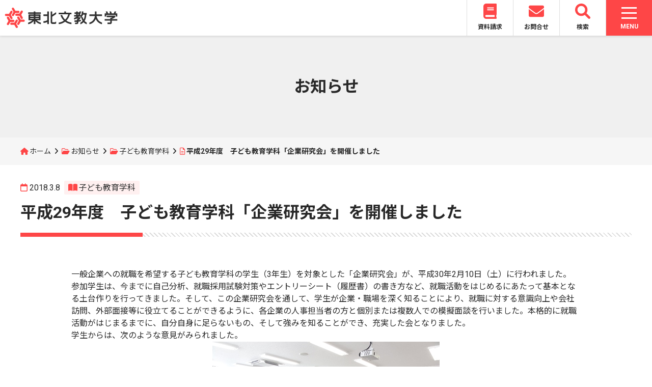

--- FILE ---
content_type: text/html; charset=UTF-8
request_url: https://www.t-bunkyo.ac.jp/topics/kodomokyoiku/2018/03/29_5-2/
body_size: 52811
content:
<!DOCTYPE html>
<html lang="ja">
<head>
	<meta charset="UTF-8">
	<meta name="viewport" content="width=device-width, initial-scale=1">
	<title>平成29年度　子ども教育学科「企業研究会」を開催しました | 東北文教大学</title>
	<link rel="stylesheet" href="https://fonts.googleapis.com/css2?family=Noto+Sans+JP:wght@400;700&family=Roboto:wght@400;700">
	<link rel="stylesheet" href="https://www.t-bunkyo.ac.jp/wp/wp-content/themes/tohoku_bunkyo/css/fontawesome.min.css">
	<link rel="stylesheet" href="https://www.t-bunkyo.ac.jp/wp/wp-content/themes/tohoku_bunkyo/css/solid.min.css">
	<link rel="stylesheet" href="https://www.t-bunkyo.ac.jp/wp/wp-content/themes/tohoku_bunkyo/css/brands.min.css">
	<link rel="stylesheet" href="https://www.t-bunkyo.ac.jp/wp/wp-content/themes/tohoku_bunkyo/css/v5-font-face.min.css">
	<link rel="stylesheet" href="https://www.t-bunkyo.ac.jp/wp/wp-content/themes/tohoku_bunkyo/css/slick.css">
	<link rel="stylesheet" href="https://www.t-bunkyo.ac.jp/wp/wp-content/themes/tohoku_bunkyo/css/slick-theme.css">
	<link rel="stylesheet" href="https://www.t-bunkyo.ac.jp/wp/wp-content/themes/tohoku_bunkyo/css/inherit.css">
	<link rel="stylesheet" href="https://www.t-bunkyo.ac.jp/wp/wp-content/themes/tohoku_bunkyo/style.css?20241001">
	<link rel="shortcut icon" href="https://www.t-bunkyo.ac.jp/wp/wp-content/themes/tohoku_bunkyo/img/favicon.ico"/>
		<meta name='robots' content='max-image-preview:large' />
<link rel="alternate" title="oEmbed (JSON)" type="application/json+oembed" href="https://www.t-bunkyo.ac.jp/wp-json/oembed/1.0/embed?url=https%3A%2F%2Fwww.t-bunkyo.ac.jp%2Ftopics%2Fkodomokyoiku%2F2018%2F03%2F29_5-2%2F" />
<link rel="alternate" title="oEmbed (XML)" type="text/xml+oembed" href="https://www.t-bunkyo.ac.jp/wp-json/oembed/1.0/embed?url=https%3A%2F%2Fwww.t-bunkyo.ac.jp%2Ftopics%2Fkodomokyoiku%2F2018%2F03%2F29_5-2%2F&#038;format=xml" />
<style id='wp-img-auto-sizes-contain-inline-css' type='text/css'>
img:is([sizes=auto i],[sizes^="auto," i]){contain-intrinsic-size:3000px 1500px}
/*# sourceURL=wp-img-auto-sizes-contain-inline-css */
</style>
<style id='wp-emoji-styles-inline-css' type='text/css'>

	img.wp-smiley, img.emoji {
		display: inline !important;
		border: none !important;
		box-shadow: none !important;
		height: 1em !important;
		width: 1em !important;
		margin: 0 0.07em !important;
		vertical-align: -0.1em !important;
		background: none !important;
		padding: 0 !important;
	}
/*# sourceURL=wp-emoji-styles-inline-css */
</style>
<style id='wp-block-library-inline-css' type='text/css'>
:root{--wp-block-synced-color:#7a00df;--wp-block-synced-color--rgb:122,0,223;--wp-bound-block-color:var(--wp-block-synced-color);--wp-editor-canvas-background:#ddd;--wp-admin-theme-color:#007cba;--wp-admin-theme-color--rgb:0,124,186;--wp-admin-theme-color-darker-10:#006ba1;--wp-admin-theme-color-darker-10--rgb:0,107,160.5;--wp-admin-theme-color-darker-20:#005a87;--wp-admin-theme-color-darker-20--rgb:0,90,135;--wp-admin-border-width-focus:2px}@media (min-resolution:192dpi){:root{--wp-admin-border-width-focus:1.5px}}.wp-element-button{cursor:pointer}:root .has-very-light-gray-background-color{background-color:#eee}:root .has-very-dark-gray-background-color{background-color:#313131}:root .has-very-light-gray-color{color:#eee}:root .has-very-dark-gray-color{color:#313131}:root .has-vivid-green-cyan-to-vivid-cyan-blue-gradient-background{background:linear-gradient(135deg,#00d084,#0693e3)}:root .has-purple-crush-gradient-background{background:linear-gradient(135deg,#34e2e4,#4721fb 50%,#ab1dfe)}:root .has-hazy-dawn-gradient-background{background:linear-gradient(135deg,#faaca8,#dad0ec)}:root .has-subdued-olive-gradient-background{background:linear-gradient(135deg,#fafae1,#67a671)}:root .has-atomic-cream-gradient-background{background:linear-gradient(135deg,#fdd79a,#004a59)}:root .has-nightshade-gradient-background{background:linear-gradient(135deg,#330968,#31cdcf)}:root .has-midnight-gradient-background{background:linear-gradient(135deg,#020381,#2874fc)}:root{--wp--preset--font-size--normal:16px;--wp--preset--font-size--huge:42px}.has-regular-font-size{font-size:1em}.has-larger-font-size{font-size:2.625em}.has-normal-font-size{font-size:var(--wp--preset--font-size--normal)}.has-huge-font-size{font-size:var(--wp--preset--font-size--huge)}.has-text-align-center{text-align:center}.has-text-align-left{text-align:left}.has-text-align-right{text-align:right}.has-fit-text{white-space:nowrap!important}#end-resizable-editor-section{display:none}.aligncenter{clear:both}.items-justified-left{justify-content:flex-start}.items-justified-center{justify-content:center}.items-justified-right{justify-content:flex-end}.items-justified-space-between{justify-content:space-between}.screen-reader-text{border:0;clip-path:inset(50%);height:1px;margin:-1px;overflow:hidden;padding:0;position:absolute;width:1px;word-wrap:normal!important}.screen-reader-text:focus{background-color:#ddd;clip-path:none;color:#444;display:block;font-size:1em;height:auto;left:5px;line-height:normal;padding:15px 23px 14px;text-decoration:none;top:5px;width:auto;z-index:100000}html :where(.has-border-color){border-style:solid}html :where([style*=border-top-color]){border-top-style:solid}html :where([style*=border-right-color]){border-right-style:solid}html :where([style*=border-bottom-color]){border-bottom-style:solid}html :where([style*=border-left-color]){border-left-style:solid}html :where([style*=border-width]){border-style:solid}html :where([style*=border-top-width]){border-top-style:solid}html :where([style*=border-right-width]){border-right-style:solid}html :where([style*=border-bottom-width]){border-bottom-style:solid}html :where([style*=border-left-width]){border-left-style:solid}html :where(img[class*=wp-image-]){height:auto;max-width:100%}:where(figure){margin:0 0 1em}html :where(.is-position-sticky){--wp-admin--admin-bar--position-offset:var(--wp-admin--admin-bar--height,0px)}@media screen and (max-width:600px){html :where(.is-position-sticky){--wp-admin--admin-bar--position-offset:0px}}

/*# sourceURL=wp-block-library-inline-css */
</style><style id='global-styles-inline-css' type='text/css'>
:root{--wp--preset--aspect-ratio--square: 1;--wp--preset--aspect-ratio--4-3: 4/3;--wp--preset--aspect-ratio--3-4: 3/4;--wp--preset--aspect-ratio--3-2: 3/2;--wp--preset--aspect-ratio--2-3: 2/3;--wp--preset--aspect-ratio--16-9: 16/9;--wp--preset--aspect-ratio--9-16: 9/16;--wp--preset--color--black: #000000;--wp--preset--color--cyan-bluish-gray: #abb8c3;--wp--preset--color--white: #ffffff;--wp--preset--color--pale-pink: #f78da7;--wp--preset--color--vivid-red: #cf2e2e;--wp--preset--color--luminous-vivid-orange: #ff6900;--wp--preset--color--luminous-vivid-amber: #fcb900;--wp--preset--color--light-green-cyan: #7bdcb5;--wp--preset--color--vivid-green-cyan: #00d084;--wp--preset--color--pale-cyan-blue: #8ed1fc;--wp--preset--color--vivid-cyan-blue: #0693e3;--wp--preset--color--vivid-purple: #9b51e0;--wp--preset--gradient--vivid-cyan-blue-to-vivid-purple: linear-gradient(135deg,rgb(6,147,227) 0%,rgb(155,81,224) 100%);--wp--preset--gradient--light-green-cyan-to-vivid-green-cyan: linear-gradient(135deg,rgb(122,220,180) 0%,rgb(0,208,130) 100%);--wp--preset--gradient--luminous-vivid-amber-to-luminous-vivid-orange: linear-gradient(135deg,rgb(252,185,0) 0%,rgb(255,105,0) 100%);--wp--preset--gradient--luminous-vivid-orange-to-vivid-red: linear-gradient(135deg,rgb(255,105,0) 0%,rgb(207,46,46) 100%);--wp--preset--gradient--very-light-gray-to-cyan-bluish-gray: linear-gradient(135deg,rgb(238,238,238) 0%,rgb(169,184,195) 100%);--wp--preset--gradient--cool-to-warm-spectrum: linear-gradient(135deg,rgb(74,234,220) 0%,rgb(151,120,209) 20%,rgb(207,42,186) 40%,rgb(238,44,130) 60%,rgb(251,105,98) 80%,rgb(254,248,76) 100%);--wp--preset--gradient--blush-light-purple: linear-gradient(135deg,rgb(255,206,236) 0%,rgb(152,150,240) 100%);--wp--preset--gradient--blush-bordeaux: linear-gradient(135deg,rgb(254,205,165) 0%,rgb(254,45,45) 50%,rgb(107,0,62) 100%);--wp--preset--gradient--luminous-dusk: linear-gradient(135deg,rgb(255,203,112) 0%,rgb(199,81,192) 50%,rgb(65,88,208) 100%);--wp--preset--gradient--pale-ocean: linear-gradient(135deg,rgb(255,245,203) 0%,rgb(182,227,212) 50%,rgb(51,167,181) 100%);--wp--preset--gradient--electric-grass: linear-gradient(135deg,rgb(202,248,128) 0%,rgb(113,206,126) 100%);--wp--preset--gradient--midnight: linear-gradient(135deg,rgb(2,3,129) 0%,rgb(40,116,252) 100%);--wp--preset--font-size--small: 13px;--wp--preset--font-size--medium: 20px;--wp--preset--font-size--large: 36px;--wp--preset--font-size--x-large: 42px;--wp--preset--spacing--20: 0.44rem;--wp--preset--spacing--30: 0.67rem;--wp--preset--spacing--40: 1rem;--wp--preset--spacing--50: 1.5rem;--wp--preset--spacing--60: 2.25rem;--wp--preset--spacing--70: 3.38rem;--wp--preset--spacing--80: 5.06rem;--wp--preset--shadow--natural: 6px 6px 9px rgba(0, 0, 0, 0.2);--wp--preset--shadow--deep: 12px 12px 50px rgba(0, 0, 0, 0.4);--wp--preset--shadow--sharp: 6px 6px 0px rgba(0, 0, 0, 0.2);--wp--preset--shadow--outlined: 6px 6px 0px -3px rgb(255, 255, 255), 6px 6px rgb(0, 0, 0);--wp--preset--shadow--crisp: 6px 6px 0px rgb(0, 0, 0);}:where(.is-layout-flex){gap: 0.5em;}:where(.is-layout-grid){gap: 0.5em;}body .is-layout-flex{display: flex;}.is-layout-flex{flex-wrap: wrap;align-items: center;}.is-layout-flex > :is(*, div){margin: 0;}body .is-layout-grid{display: grid;}.is-layout-grid > :is(*, div){margin: 0;}:where(.wp-block-columns.is-layout-flex){gap: 2em;}:where(.wp-block-columns.is-layout-grid){gap: 2em;}:where(.wp-block-post-template.is-layout-flex){gap: 1.25em;}:where(.wp-block-post-template.is-layout-grid){gap: 1.25em;}.has-black-color{color: var(--wp--preset--color--black) !important;}.has-cyan-bluish-gray-color{color: var(--wp--preset--color--cyan-bluish-gray) !important;}.has-white-color{color: var(--wp--preset--color--white) !important;}.has-pale-pink-color{color: var(--wp--preset--color--pale-pink) !important;}.has-vivid-red-color{color: var(--wp--preset--color--vivid-red) !important;}.has-luminous-vivid-orange-color{color: var(--wp--preset--color--luminous-vivid-orange) !important;}.has-luminous-vivid-amber-color{color: var(--wp--preset--color--luminous-vivid-amber) !important;}.has-light-green-cyan-color{color: var(--wp--preset--color--light-green-cyan) !important;}.has-vivid-green-cyan-color{color: var(--wp--preset--color--vivid-green-cyan) !important;}.has-pale-cyan-blue-color{color: var(--wp--preset--color--pale-cyan-blue) !important;}.has-vivid-cyan-blue-color{color: var(--wp--preset--color--vivid-cyan-blue) !important;}.has-vivid-purple-color{color: var(--wp--preset--color--vivid-purple) !important;}.has-black-background-color{background-color: var(--wp--preset--color--black) !important;}.has-cyan-bluish-gray-background-color{background-color: var(--wp--preset--color--cyan-bluish-gray) !important;}.has-white-background-color{background-color: var(--wp--preset--color--white) !important;}.has-pale-pink-background-color{background-color: var(--wp--preset--color--pale-pink) !important;}.has-vivid-red-background-color{background-color: var(--wp--preset--color--vivid-red) !important;}.has-luminous-vivid-orange-background-color{background-color: var(--wp--preset--color--luminous-vivid-orange) !important;}.has-luminous-vivid-amber-background-color{background-color: var(--wp--preset--color--luminous-vivid-amber) !important;}.has-light-green-cyan-background-color{background-color: var(--wp--preset--color--light-green-cyan) !important;}.has-vivid-green-cyan-background-color{background-color: var(--wp--preset--color--vivid-green-cyan) !important;}.has-pale-cyan-blue-background-color{background-color: var(--wp--preset--color--pale-cyan-blue) !important;}.has-vivid-cyan-blue-background-color{background-color: var(--wp--preset--color--vivid-cyan-blue) !important;}.has-vivid-purple-background-color{background-color: var(--wp--preset--color--vivid-purple) !important;}.has-black-border-color{border-color: var(--wp--preset--color--black) !important;}.has-cyan-bluish-gray-border-color{border-color: var(--wp--preset--color--cyan-bluish-gray) !important;}.has-white-border-color{border-color: var(--wp--preset--color--white) !important;}.has-pale-pink-border-color{border-color: var(--wp--preset--color--pale-pink) !important;}.has-vivid-red-border-color{border-color: var(--wp--preset--color--vivid-red) !important;}.has-luminous-vivid-orange-border-color{border-color: var(--wp--preset--color--luminous-vivid-orange) !important;}.has-luminous-vivid-amber-border-color{border-color: var(--wp--preset--color--luminous-vivid-amber) !important;}.has-light-green-cyan-border-color{border-color: var(--wp--preset--color--light-green-cyan) !important;}.has-vivid-green-cyan-border-color{border-color: var(--wp--preset--color--vivid-green-cyan) !important;}.has-pale-cyan-blue-border-color{border-color: var(--wp--preset--color--pale-cyan-blue) !important;}.has-vivid-cyan-blue-border-color{border-color: var(--wp--preset--color--vivid-cyan-blue) !important;}.has-vivid-purple-border-color{border-color: var(--wp--preset--color--vivid-purple) !important;}.has-vivid-cyan-blue-to-vivid-purple-gradient-background{background: var(--wp--preset--gradient--vivid-cyan-blue-to-vivid-purple) !important;}.has-light-green-cyan-to-vivid-green-cyan-gradient-background{background: var(--wp--preset--gradient--light-green-cyan-to-vivid-green-cyan) !important;}.has-luminous-vivid-amber-to-luminous-vivid-orange-gradient-background{background: var(--wp--preset--gradient--luminous-vivid-amber-to-luminous-vivid-orange) !important;}.has-luminous-vivid-orange-to-vivid-red-gradient-background{background: var(--wp--preset--gradient--luminous-vivid-orange-to-vivid-red) !important;}.has-very-light-gray-to-cyan-bluish-gray-gradient-background{background: var(--wp--preset--gradient--very-light-gray-to-cyan-bluish-gray) !important;}.has-cool-to-warm-spectrum-gradient-background{background: var(--wp--preset--gradient--cool-to-warm-spectrum) !important;}.has-blush-light-purple-gradient-background{background: var(--wp--preset--gradient--blush-light-purple) !important;}.has-blush-bordeaux-gradient-background{background: var(--wp--preset--gradient--blush-bordeaux) !important;}.has-luminous-dusk-gradient-background{background: var(--wp--preset--gradient--luminous-dusk) !important;}.has-pale-ocean-gradient-background{background: var(--wp--preset--gradient--pale-ocean) !important;}.has-electric-grass-gradient-background{background: var(--wp--preset--gradient--electric-grass) !important;}.has-midnight-gradient-background{background: var(--wp--preset--gradient--midnight) !important;}.has-small-font-size{font-size: var(--wp--preset--font-size--small) !important;}.has-medium-font-size{font-size: var(--wp--preset--font-size--medium) !important;}.has-large-font-size{font-size: var(--wp--preset--font-size--large) !important;}.has-x-large-font-size{font-size: var(--wp--preset--font-size--x-large) !important;}
/*# sourceURL=global-styles-inline-css */
</style>

<style id='classic-theme-styles-inline-css' type='text/css'>
/*! This file is auto-generated */
.wp-block-button__link{color:#fff;background-color:#32373c;border-radius:9999px;box-shadow:none;text-decoration:none;padding:calc(.667em + 2px) calc(1.333em + 2px);font-size:1.125em}.wp-block-file__button{background:#32373c;color:#fff;text-decoration:none}
/*# sourceURL=/wp-includes/css/classic-themes.min.css */
</style>
<script type="text/javascript" src="https://www.t-bunkyo.ac.jp/wp/wp-includes/js/jquery/jquery.min.js?ver=3.7.1" id="jquery-core-js"></script>
<script type="text/javascript" src="https://www.t-bunkyo.ac.jp/wp/wp-includes/js/jquery/jquery-migrate.min.js?ver=3.4.1" id="jquery-migrate-js"></script>
<link rel="https://api.w.org/" href="https://www.t-bunkyo.ac.jp/wp-json/" /><link rel="alternate" title="JSON" type="application/json" href="https://www.t-bunkyo.ac.jp/wp-json/wp/v2/posts/3059" /><link rel="EditURI" type="application/rsd+xml" title="RSD" href="https://www.t-bunkyo.ac.jp/wp/xmlrpc.php?rsd" />
<meta name="generator" content="WordPress 6.9" />
<link rel="canonical" href="https://www.t-bunkyo.ac.jp/topics/kodomokyoiku/2018/03/29_5-2/" />
<link rel='shortlink' href='https://www.t-bunkyo.ac.jp/?p=3059' />
</head>
<body class="wp-singular post-template-default single single-post postid-3059 single-format-standard wp-theme-tohoku_bunkyo">
	<header class="site_header">
		<h1 id="logo">
		<a href="https://www.t-bunkyo.ac.jp">
			<img src="https://www.t-bunkyo.ac.jp/wp/wp-content/themes/tohoku_bunkyo/img/logo.svg">
		</a>
		</h1>
		<nav class="frequent_nav">
		<ul>
			<li><a href="https://entry.s-axol.jp/t-bunkyo/step1?ef=1"><svg aria-hidden="true" focusable="false" data-prefix="fas" data-icon="book" class="svg-inline--fa fa-book fa-w-14" role="img" xmlns="http://www.w3.org/2000/svg" viewBox="0 0 448 512"><path fill="currentColor" d="M448 360V24c0-13.3-10.7-24-24-24H96C43 0 0 43 0 96v320c0 53 43 96 96 96h328c13.3 0 24-10.7 24-24v-16c0-7.5-3.5-14.3-8.9-18.7-4.2-15.4-4.2-59.3 0-74.7 5.4-4.3 8.9-11.1 8.9-18.6zM128 134c0-3.3 2.7-6 6-6h212c3.3 0 6 2.7 6 6v20c0 3.3-2.7 6-6 6H134c-3.3 0-6-2.7-6-6v-20zm0 64c0-3.3 2.7-6 6-6h212c3.3 0 6 2.7 6 6v20c0 3.3-2.7 6-6 6H134c-3.3 0-6-2.7-6-6v-20zm253.4 250H96c-17.7 0-32-14.3-32-32 0-17.6 14.4-32 32-32h285.4c-1.9 17.1-1.9 46.9 0 64z"></path></svg><br>資料請求</a></li>
			<li><a href="https://www.t-bunkyo.ac.jp/contact/"><svg aria-hidden="true" focusable="false" data-prefix="fas" data-icon="envelope" class="svg-inline--fa fa-envelope fa-w-16" role="img" xmlns="http://www.w3.org/2000/svg" viewBox="0 0 512 512"><path fill="currentColor" d="M502.3 190.8c3.9-3.1 9.7-.2 9.7 4.7V400c0 26.5-21.5 48-48 48H48c-26.5 0-48-21.5-48-48V195.6c0-5 5.7-7.8 9.7-4.7 22.4 17.4 52.1 39.5 154.1 113.6 21.1 15.4 56.7 47.8 92.2 47.6 35.7.3 72-32.8 92.3-47.6 102-74.1 131.6-96.3 154-113.7zM256 320c23.2.4 56.6-29.2 73.4-41.4 132.7-96.3 142.8-104.7 173.4-128.7 5.8-4.5 9.2-11.5 9.2-18.9v-19c0-26.5-21.5-48-48-48H48C21.5 64 0 85.5 0 112v19c0 7.4 3.4 14.3 9.2 18.9 30.6 23.9 40.7 32.4 173.4 128.7 16.8 12.2 50.2 41.8 73.4 41.4z"></path></svg><br>お問合せ</a></li>
			<li id="search_button"><a><svg xmlns="http://www.w3.org/2000/svg" viewBox="0 0 512 512"><path fill="currentColor" d="M500.3 443.7l-119.7-119.7c27.22-40.41 40.65-90.9 33.46-144.7C401.8 87.79 326.8 13.32 235.2 1.723C99.01-15.51-15.51 99.01 1.724 235.2c11.6 91.64 86.08 166.7 177.6 178.9c53.8 7.189 104.3-6.236 144.7-33.46l119.7 119.7c15.62 15.62 40.95 15.62 56.57 0C515.9 484.7 515.9 459.3 500.3 443.7zM79.1 208c0-70.58 57.42-128 128-128s128 57.42 128 128c0 70.58-57.42 128-128 128S79.1 278.6 79.1 208z"></path></svg><br>検索</a></li>
		</ul>
		</nav>
		<nav class="global_nav">
		<div id="nav_toggle">
	<div>
		<span class="nav_toggle_bar"> </span>
		<span class="nav_toggle_bar"> </span>
		<span class="nav_toggle_bar"> </span>
	</div>
	<p class="nav_toggle_text menu">MENU</p>
	<p class="nav_toggle_text close">CLOSE</p>
</div>
<div class="global_nav_back"></div>
<div class="global_nav_box">
	<div class="nav_box_first">
		<ul class="global_nav_contents">
			<li>
				<a href="https://www.t-bunkyo.ac.jp/topics/">お知らせ</a>
			</li>
			<li>
				<a href="https://www.t-bunkyo.ac.jp/aboutus/">大学紹介</a>
				<div class="sub_nav_box">
					<p class="sub_nav_title">大学紹介</p>
					<ul class="sub_nav">
						<li><a href="https://www.t-bunkyo.ac.jp/aboutus/principle/">大学の理念</a></li>
						<li><a href="https://www.t-bunkyo.ac.jp/aboutus/overview/">大学の概要</a></li>
						<li><a href="https://www.t-bunkyo.ac.jp/aboutus/public-relations/">大学広報</a></li>
						<li><a href="https://www.t-bunkyo.ac.jp/aboutus/disclosure/">情報公開</a></li>
						<li><a href="https://www.t-bunkyo.ac.jp/aboutus/access/">アクセス</a></li>
					</ul>
				</div>
			</li>
			<li>
				<a href="https://www.t-bunkyo.ac.jp/departments/">学部・学科紹介</a>
				<div class="sub_nav_box">
					<p class="sub_nav_title">学部・学科紹介</p>
					<ul class="sub_nav">
						<li><a href="https://www.t-bunkyo.ac.jp/departments/kodomokyoiku/">子ども教育学科</a></li>
						<li><a href="https://www.t-bunkyo.ac.jp/departments/kankei/">人間関係学科</a></li>
						<li><a href="https://www.t-bunkyo.ac.jp/departments/kodomo/">子ども学科</a></li>
						<li><a href="https://www.t-bunkyo.ac.jp/departments/fukushi/">現代福祉学科</a></li>
						<li><a href="https://www.t-bunkyo.ac.jp/departments/ryugakusei/">留学生別科</a></li>
					</ul>
				</div>
			</li>
			<li>
				<a href="https://www.t-bunkyo.ac.jp/admissions/">入試情報</a>
				<div class="sub_nav_box">
					<p class="sub_nav_title">入試情報</p>
					<ul class="sub_nav">
						<li><a href="https://www.t-bunkyo.ac.jp/admissions/nyushi/">入試項目</a></li>
						<li><a href="https://www.t-bunkyo.ac.jp/admissions/documents/">学生募集要項</a></li>
						<li><a href="https://www.t-bunkyo.ac.jp/admissions/gouhi/">合否案内</a></li>
						<li><a href="https://www.t-bunkyo.ac.jp/admissions/qanda/">入試Q&A</a></li>
						<li><a href="https://www.t-bunkyo.ac.jp/admissions/data/">前年度入試データ</a></li>
						<li><a href="https://www.t-bunkyo.ac.jp/admissions/opencampus/">オープンキャンパス</a></li>
						<li><a href="https://www.t-bunkyo.ac.jp/admissions/guidance/">進学相談会</a></li>
					</ul>
				</div>
			</li>
			<li>
				<a href="https://www.t-bunkyo.ac.jp/campuslife/">キャンパスライフ</a>
				<div class="sub_nav_box">
					<p class="sub_nav_title">キャンパスライフ</p>
					<ul class="sub_nav">
						<li><a href="https://www.t-bunkyo.ac.jp/campuslife/calendar/">キャンパスカレンダー</a></li>
						<li><a href="https://www.t-bunkyo.ac.jp/campuslife/campus/">施設・設備</a></li>
						<li><a href="https://tourmkr.com/F1m2fsMrU5/" target="_blank" rel="noopener noreferrer">キャンパスマップ360度パノラマビュー</a></li>
						<li><a href="https://www.t-bunkyo.ac.jp/campuslife/arekore/">学生生活支援</a></li>
						<li><a href="https://www.t-bunkyo.ac.jp/campuslife/club/">部活・サークル活動</a></li>
						<li><a href="https://www.t-bunkyo.ac.jp/campuslife/tuition/">学費</a></li>
						<li><a href="https://www.t-bunkyo.ac.jp/campuslife/scholarship/">奨学金制度</a></li>
					</ul>
				</div>
			</li>
			<li>
				<a href="https://www.t-bunkyo.ac.jp/career/">進路・就職</a>
				<div class="sub_nav_box">
					<p class="sub_nav_title">進路・就職</p>
					<ul class="sub_nav">
						<li><a href="https://www.t-bunkyo.ac.jp/career/support/">進路支援</a></li>
						<li><a href="https://www.t-bunkyo.ac.jp/career/graduate/">社会で活躍する卒業生</a></li>
						<li><a href="https://www.t-bunkyo.ac.jp/career/recruit/">求人票受付</a></li>
					</ul>
				</div>
			</li>
			<li>
				<a href="https://www.t-bunkyo.ac.jp/international/">国際交流・留学</a>
				<div class="sub_nav_box">
					<p class="sub_nav_title">国際交流・留学</p>
					<ul class="sub_nav">
						<li><a href="https://www.t-bunkyo.ac.jp/international/intl-center/">国際交流</a></li>
						<li><a href="https://www.t-bunkyo.ac.jp/international/ryugaku/">留学情報</a></li>
						<li><a href="https://www.t-bunkyo.ac.jp/international/partner/">海外協定締結校</a></li>
					</ul>
				</div>
			</li>
			<li>
				<a href="https://www.t-bunkyo.ac.jp/cooperation/">地域連携</a>
				<div class="sub_nav_box">
					<p class="sub_nav_title">地域連携</p>
					<ul class="sub_nav">
						<li><a href="https://www.t-bunkyo.ac.jp/cooperation/off-campus/">出張講座</a></li>
						<li><a href="https://www.t-bunkyo.ac.jp/cooperation/tour/">大学見学</a></li>
						<li><a href="https://www.t-bunkyo.ac.jp/cooperation/open-lecture/">公開講座</a></li>
						<li><a href="https://www.t-bunkyo.ac.jp/cooperation/kaigo-pr/">福祉・介護PR事業</a></li>
						<li><a href="https://www.t-bunkyo.ac.jp/cooperation/extension-programs/">各種講習会</a></li>
						<li><a href="https://www.t-bunkyo.ac.jp/cooperation/seika/">麦芽糖試験紙・ショ糖試験紙の配布</a></li>
					</ul>
				</div>
			</li>
			<li>
				<a href="https://www.t-bunkyo.ac.jp/library/">附属図書館</a>
			</li>
		</ul>
		<ul class="visitor_nav">
			<li><a href="https://www.t-bunkyo.ac.jp/visitor/examinees/">受験生の方</a></li>
			<li><a href="https://www.t-bunkyo.ac.jp/visitor/students/">在学生の方</a></li>
			<li><a href="https://www.t-bunkyo.ac.jp/visitor/parents/">保護者の方</a></li>
			<li><a href="https://www.t-bunkyo.ac.jp/visitor/graduates/">卒業生の方</a></li>
			<li><a href="https://www.t-bunkyo.ac.jp/visitor/residents/">地域・企業の方</a></li>
		</ul>
	</div>
</div>
<div class="sp_global_nav_box">
	<ul class="sp_global_nav_contents">
		<li>
			<nav class="sp_sns_link">
				<ul>
					<li><a href="https://instagram.com/tohokubunkyocollege?r=nametag" target="_blank" rel="noopener noreferrer"><i class="fa-brands fa-instagram"></i></a></li>
					<li><a href="https://page.line.me/kbd4754j?openQrModal=true" target="_blank" rel="noopener noreferrer"><i class="fa-brands fa-line"></i></a></li>
					<li><a href="https://x.com/tohoku_bunkyo" target="_blank" rel="noopener noreferrer"><i class="fa-brands fa-x-twitter"></i></a></li>
					<li><a href="https://www.youtube.com/channel/UC1vZxUIn97ezlWubhT_VeLA" target="_blank" rel="noopener noreferrer"><i class="fa-brands fa-youtube"></i></a></li>
				</ul>
			</nav>
		</li>
		<li>
			<div class="sp_global_nav_title">
				<a href="https://www.t-bunkyo.ac.jp/topics/">お知らせ</a>
			</div>
		</li>
		<li>
			<div class="sp_global_nav_title">
				<a href="https://www.t-bunkyo.ac.jp/aboutus/">大学紹介</a>
				<div class="switch_icon">
					<span class="switch_icon_bar"> </span>
					<span class="switch_icon_bar"> </span>
				</div>
			</div>
			<ul class="sp_sub_nav">
				<li><a href="https://www.t-bunkyo.ac.jp/aboutus/principle/">大学の理念</a></li>
				<li><a href="https://www.t-bunkyo.ac.jp/aboutus/overview/">大学の概要</a></li>
				<li><a href="https://www.t-bunkyo.ac.jp/aboutus/public-relations/">大学広報</a></li>
				<li><a href="https://www.t-bunkyo.ac.jp/aboutus/disclosure/">情報公開</a></li>
				<li><a href="https://www.t-bunkyo.ac.jp/aboutus/access/">アクセス</a></li>
			</ul>
		</li>
		<li>
			<div class="sp_global_nav_title">
				<a href="https://www.t-bunkyo.ac.jp/departments/">学部・学科紹介</a>
				<div class="switch_icon">
					<div>
						<span class="switch_icon_bar"> </span>
						<span class="switch_icon_bar"> </span>
					</div>
				</div>
			</div>
			<ul class="sp_sub_nav">
				<li><a href="https://www.t-bunkyo.ac.jp/departments/kodomokyoiku/">子ども教育学科</a></li>
				<li><a href="https://www.t-bunkyo.ac.jp/departments/kankei/">人間関係学科</a></li>
				<li><a href="https://www.t-bunkyo.ac.jp/departments/kodomo/">子ども学科</a></li>
				<li><a href="https://www.t-bunkyo.ac.jp/departments/fukushi/">現代福祉学科</a></li>
				<li><a href="https://www.t-bunkyo.ac.jp/departments/ryugakusei/">留学生別科</a></li>
			</ul>
		</li>
		<li>
			<div class="sp_global_nav_title">
				<a href="https://www.t-bunkyo.ac.jp/admissions/">入試情報</a>
				<div class="switch_icon">
					<div>
						<span class="switch_icon_bar"> </span>
						<span class="switch_icon_bar"> </span>
					</div>
				</div>
			</div>
			<ul class="sp_sub_nav">
				<li><a href="https://www.t-bunkyo.ac.jp/admissions/nyushi/">入試項目</a></li>
				<li><a href="https://www.t-bunkyo.ac.jp/admissions/documents/">学生募集要項</a></li>
				<li><a href="https://www.t-bunkyo.ac.jp/admissions/gouhi/">合否案内</a></li>
				<li><a href="https://www.t-bunkyo.ac.jp/admissions/qanda/">入試Q&A</a></li>
				<li><a href="https://www.t-bunkyo.ac.jp/admissions/data/">前年度入試データ</a></li>
				<li><a href="https://www.t-bunkyo.ac.jp/admissions/opencampus/">オープンキャンパス</a></li>
				<li><a href="https://www.t-bunkyo.ac.jp/admissions/guidance/">進学相談会</a></li>
			</ul>
		</li>
		<li>
			<div class="sp_global_nav_title">
				<a href="https://www.t-bunkyo.ac.jp/campuslife/">キャンパスライフ</a>
				<div class="switch_icon">
					<div>
						<span class="switch_icon_bar"> </span>
						<span class="switch_icon_bar"> </span>
					</div>
				</div>
			</div>
			<ul class="sp_sub_nav">
				<li><a href="https://www.t-bunkyo.ac.jp/campuslife/calendar/">キャンパスカレンダー</a></li>
				<li><a href="https://www.t-bunkyo.ac.jp/campuslife/campus/">施設・設備</a></li>
				<li><a href="https://tourmkr.com/F1m2fsMrU5/" target="_blank" rel="noopener noreferrer">キャンパスマップ360度パノラマビュー</a></li>
				<li><a href="https://www.t-bunkyo.ac.jp/campuslife/arekore/">学生生活支援</a></li>
				<li><a href="https://www.t-bunkyo.ac.jp/campuslife/club/">部活・サークル活動</a></li>
				<li><a href="https://www.t-bunkyo.ac.jp/campuslife/tuition/">学費</a></li>
				<li><a href="https://www.t-bunkyo.ac.jp/campuslife/scholarship/">奨学金制度</a></li>
			</ul>
		</li>
		<li>
			<div class="sp_global_nav_title">
				<a href="https://www.t-bunkyo.ac.jp/career/">進路・就職</a>
				<div class="switch_icon">
					<div>
						<span class="switch_icon_bar"> </span>
						<span class="switch_icon_bar"> </span>
					</div>
				</div>
			</div>
			<ul class="sp_sub_nav">
				<li><a href="https://www.t-bunkyo.ac.jp/career/support/">進路支援</a></li>
				<li><a href="https://www.t-bunkyo.ac.jp/career/graduate/">社会で活躍する卒業生</a></li>
				<li><a href="https://www.t-bunkyo.ac.jp/career/recruit/">求人票受付</a></li>
			</ul>
		</li>
		<li>
			<div class="sp_global_nav_title">
				<a href="https://www.t-bunkyo.ac.jp/international/">国際交流・留学</a>
				<div class="switch_icon">
					<div>
						<span class="switch_icon_bar"> </span>
						<span class="switch_icon_bar"> </span>
					</div>
				</div>
			</div>
			<ul class="sp_sub_nav">
				<li><a href="https://www.t-bunkyo.ac.jp/international/intl_center/">国際交流</a></li>
				<li><a href="https://www.t-bunkyo.ac.jp/international/ryugaku/">留学情報</a></li>
				<li><a href="https://www.t-bunkyo.ac.jp/international/partner/">海外協定締結校</a></li>
			</ul>
		</li>
		<li>
			<div class="sp_global_nav_title">
				<a href="https://www.t-bunkyo.ac.jp/cooperation/">地域連携</a>
				<div class="switch_icon">
					<div>
						<span class="switch_icon_bar"> </span>
						<span class="switch_icon_bar"> </span>
					</div>
				</div>
			</div>
			<ul class="sp_sub_nav">
				<li><a href="https://www.t-bunkyo.ac.jp/cooperation/off-campus/">出張講座</a></li>
				<li><a href="https://www.t-bunkyo.ac.jp/cooperation/tour/">大学見学</a></li>
				<li><a href="https://www.t-bunkyo.ac.jp/cooperation/seminar/">公開講座</a></li>
				<li><a href="https://www.t-bunkyo.ac.jp/cooperation/kaigo-pr/">福祉・介護PR事業</a></li>
				<li><a href="https://www.t-bunkyo.ac.jp/cooperation/extension-programs/">各種講習会</a></li>
				<li><a href="https://www.t-bunkyo.ac.jp/cooperation/seika/">麦芽糖試験紙・ショ糖試験紙の配布</a></li>
			</ul>
		</li>
		<li>
			<div class="sp_global_nav_title">
				<a href="https://www.t-bunkyo.ac.jp/library/">附属図書館</a>
			</div>
		</li>
	</ul>
	<ul class="visitor_nav">
		<li><a href="https://www.t-bunkyo.ac.jp/visitor/examinees/">受験生の方</a></li>
		<li><a href="https://www.t-bunkyo.ac.jp/visitor/students/">在学生の方</a></li>
		<li><a href="https://www.t-bunkyo.ac.jp/visitor/parents/">保護者の方</a></li>
		<li><a href="https://www.t-bunkyo.ac.jp/visitor/graduates/">卒業生の方</a></li>
		<li><a href="https://www.t-bunkyo.ac.jp/visitor/residents/">地域・企業の方</a></li>
	</ul>
</div>		</nav>
			<div id="search_box">
				<div class="search_back"></div>
				<form role="search" method="get" id="search_form" class="search_form" action="https://www.t-bunkyo.ac.jp/">
						<input type="search" id="s" name="s" placeholder="検索ワードを入力してください" />
						<button type="submit" id="search_submit" ><i class="fa fa-search"></i></button>
				</form>
			</div>
	</header>
  <main>
        <div class="cat_title">
      <h1>お知らせ</h1>
    </div>
    <nav class="breadcrum">
      <div class="contents">
        <ul><li class="home"><a href="https://www.t-bunkyo.ac.jp/">ホーム</a></li><li class="folder"><a href="https://www.t-bunkyo.ac.jp/./topics/">お知らせ</a></li><li class="folder"><a href="https://www.t-bunkyo.ac.jp/./topics/kodomokyoiku/">子ども教育学科</a></li><li class="title">平成29年度　子ども教育学科「企業研究会」を開催しました</li></ul>      </div>
    </nav>
    <article class="entry">
      <div class="contents">
        <div class="entry_meta">
          <time class="entry_time" datetime="2018-03-08">2018.3.8</time>
          <div class="news_cat">
            <a href="https://www.t-bunkyo.ac.jp/./topics/kodomokyoiku/" class="kodomokyoiku">子ども教育学科</a>          </div>
        </div>
        <h1 class="page_title">平成29年度　子ども教育学科「企業研究会」を開催しました</h1>
        <div class="entry_contents">
          <p>一般企業への就職を希望する子ども教育学科の学生（3年生）を対象とした「企業研究会」が、平成30年2月10日（土）に行われました。<br />
参加学生は、今までに自己分析、就職採用試験対策やエントリーシート（履歴書）の書き方など、就職活動をはじめるにあたって基本となる土台作りを行ってきました。そして、この企業研究会を通して、学生が企業・職場を深く知ることにより、就職に対する意識向上や会社訪問、外部面接等に役立てることができるように、各企業の人事担当者の方と個別または複数人での模擬面談を行いました。本格的に就職活動がはじまるまでに、自分自身に足らないもの、そして強みを知ることができ、充実した会となりました。<br />
学生からは、次のような意見がみられました。<br />
<img fetchpriority="high" decoding="async" alt="image1.png" src="/old_img/news/2018/03/08/image1.png" width="446" height="334" class="mt-image-center" style="text-align: center; display: block; margin: 0 auto 20px;" /><br />
今回の企業研究会を通して、就職活動に向けて身につけるべきことを学ぶことができました。そして、何よりも企業の採用担当の方と話す貴重な機会であったことは、これからの就職活動にもいかしていきたいです。<br />
（子ども教育学科3年　Aさん　女性）<br />
<img decoding="async" alt="image2.jpeg" src="/old_img/news/2018/03/08/image2.jpeg" width="653" height="490" class="mt-image-center" style="text-align: center; display: block; margin: 0 auto 20px;" /><br />
企業研究会に参加して、企業ごとの特徴や力を入れていることなど詳しいところまで話を聞くことができ、とても貴重な時間となりました。こちらからの質問にも真摯にかつ気さくに答えてくださった各企業の人事担当者の皆さんのお陰で、緊張も解け、和やかな雰囲気で話をすることができました。さらに、企業研究会を通して、面接における自分の強みや弱みも知ることができました。これからの就職活動に活かしていきます。<br />
（子ども教育学科3年　Bさん　女性）</p>
        </div>
      </div>
    </article>
      </main>
  	<aside class="request">
		<a href="https://entry.s-axol.jp/t-bunkyo/step1?ef=1"><i class="fas fa-book"></i>資料請求はこちらから</a>
	</aside>
	<footer class="site_footer">
		<section class="footer_sns pc_none">
			<nav class="sp_sns_link">
				<ul>
					<li><a href="https://instagram.com/tohokubunkyocollege?r=nametag" target="_blank" rel="noopener noreferrer"><i class="fa-brands fa-instagram"></i></a></li>
					<li><a href="https://page.line.me/kbd4754j?openQrModal=true" target="_blank" rel="noopener noreferrer"><i class="fa-brands fa-line"></i></a></li>
					<li><a href="https://x.com/tohoku_bunkyo" target="_blank" rel="noopener noreferrer"><i class="fa-brands fa-x-twitter"></i></a></li>
					<li><a href="https://www.youtube.com/channel/UC1vZxUIn97ezlWubhT_VeLA" target="_blank" rel="noopener noreferrer"><i class="fa-brands fa-youtube"></i></a></li>
				</ul>
			</nav>
		</section>
		<section class="footer_top">
			<div class="contents">
				<nav>
					<div class="footer_nav">
						<div class="first">
							<h1>
								<a href="https://www.t-bunkyo.ac.jp"><img src="https://www.t-bunkyo.ac.jp/wp/wp-content/themes/tohoku_bunkyo/img/logo.svg"></a>
							</h1>
							<p><i class="fas fa-home fa-fw"></i> 〒990-2316 山形県山形市片谷地515<br><i class="fas fa-phone-alt fa-fw"></i> 023-688-2298（代表）</p>
							<nav class="footer_sns_link">
								<ul>
									<li><a href="https://instagram.com/tohokubunkyocollege?r=nametag" target="_blank" rel="noopener noreferrer"><i class="fa-brands fa-instagram"></i></a></li>
									<li><a href="https://page.line.me/kbd4754j?openQrModal=true" target="_blank" rel="noopener noreferrer"><i class="fa-brands fa-line"></i></a></li>
									<li><a href="https://x.com/tohoku_bunkyo" target="_blank" rel="noopener noreferrer"><i class="fa-brands fa-x-twitter"></i></a></li>
									<li><a href="https://www.youtube.com/channel/UC1vZxUIn97ezlWubhT_VeLA" target="_blank" rel="noopener noreferrer"><i class="fa-brands fa-youtube"></i></a></li>
								</ul>
							</nav>
						</div>
						<div>
							<h2><a href="https://www.t-bunkyo.ac.jp/topics/">お知らせ</a></h2>
							<h2><a href="https://www.t-bunkyo.ac.jp/aboutus/">大学紹介</a></h2>
							<ul>
								<li><a href="https://www.t-bunkyo.ac.jp/aboutus/principle/">大学の理念</a></li>
								<li><a href="https://www.t-bunkyo.ac.jp/aboutus/overview/">大学の概要</a></li>
								<li><a href="https://www.t-bunkyo.ac.jp/aboutus/public-relations/">大学広報</a></li>
								<li><a href="https://www.t-bunkyo.ac.jp/aboutus/disclosure/">情報公開</a></li>
								<li><a href="https://www.t-bunkyo.ac.jp/aboutus/access/">アクセス</a></li>
							</ul>
							<h2><a href="https://www.t-bunkyo.ac.jp/departments/">学部・学科紹介</a></h2>
							<ul>
								<li><a href="https://www.t-bunkyo.ac.jp/departments/kodomokyoiku/">子ども教育学科</a></li>
								<li><a href="https://www.t-bunkyo.ac.jp/departments/kankei/">人間関係学科</a></li>
								<li><a href="https://www.t-bunkyo.ac.jp/departments/kodomo/">子ども学科</a></li>
								<li><a href="https://www.t-bunkyo.ac.jp/departments/fukushi/">現代福祉学科</a></li>
								<li><a href="https://www.t-bunkyo.ac.jp/departments/ryugakusei/">留学生別科</a></li>
							</ul>
						</div>
						<div>
							<h2><a href="https://www.t-bunkyo.ac.jp/admissions/">入試情報</a></h2>
							<ul>
								<li><a href="https://www.t-bunkyo.ac.jp/admissions/nyushi/">入試項目</a></li>
								<li><a href="https://www.t-bunkyo.ac.jp/admissions/documents/">学生募集要項</a></li>
								<li><a href="https://www.t-bunkyo.ac.jp/admissions/gouhi/">合否案内</a></li>
								<li><a href="https://www.t-bunkyo.ac.jp/admissions/qanda/">入試Q&A</a></li>
								<li><a href="https://www.t-bunkyo.ac.jp/admissions/data/">前年度入試データ</a></li>
								<li><a href="https://www.t-bunkyo.ac.jp/admissions/opencampus/">オープンキャンパス</a></li>
								<li><a href="https://www.t-bunkyo.ac.jp/admissions/guidance/">進学相談会</a></li>
							</ul>
							<h2><a href="https://www.t-bunkyo.ac.jp/campuslife/">キャンパスライフ</a></h2>
							<ul>
								<li><a href="https://www.t-bunkyo.ac.jp/campuslife/calendar/">キャンパスカレンダー</a></li>
								<li><a href="https://www.t-bunkyo.ac.jp/campuslife/campus/">施設・設備</a></li>
								<li><a href="https://tourmkr.com/F1m2fsMrU5/" target="_blank" rel="noopener noreferrer">キャンパスマップ360度パノラマビュー</a></li>
								<li><a href="https://www.t-bunkyo.ac.jp/campuslife/arekore/">学生生活支援</a></li>
								<li><a href="https://www.t-bunkyo.ac.jp/campuslife/club/">部活・サークル活動</a></li>
								<li><a href="https://www.t-bunkyo.ac.jp/campuslife/tuition/">学費</a></li>
								<li><a href="https://www.t-bunkyo.ac.jp/campuslife/scholarship/">奨学金制度</a></li>
							</ul>
						</div>
						<div>
							<h2><a href="https://www.t-bunkyo.ac.jp/career/">進路・就職</a></h2>
							<ul>
								<li><a href="https://www.t-bunkyo.ac.jp/career/support/">進路支援</a></li>
								<li><a href="https://www.t-bunkyo.ac.jp/career/graduate/">社会で活躍する卒業生</a></li>
								<li><a href="https://www.t-bunkyo.ac.jp/career/recruit/">求人票受付</a></li>
							</ul>
							<h2><a href="https://www.t-bunkyo.ac.jp/international/">国際交流・留学</a></h2>
							<ul>
								<li><a href="https://www.t-bunkyo.ac.jp/international/intl-center/">国際交流</a></li>
								<li><a href="https://www.t-bunkyo.ac.jp/international/ryugaku/">留学情報</a></li>
								<li><a href="https://www.t-bunkyo.ac.jp/international/partner/">海外協定締結校</a></li>
							</ul>
							<h2><a href="https://www.t-bunkyo.ac.jp/cooperation/">地域連携</a></h2>
							<ul>
								<li><a href="https://www.t-bunkyo.ac.jp/cooperation/off-campus/">出張講座</a></li>
								<li><a href="https://www.t-bunkyo.ac.jp/cooperation/tour/">大学見学</a></li>
								<li><a href="https://www.t-bunkyo.ac.jp/cooperation/open-lecture/">公開講座</a></li>
								<li><a href="https://www.t-bunkyo.ac.jp/cooperation/kaigo-pr/">福祉・介護PR事業</a></li>
								<li><a href="https://www.t-bunkyo.ac.jp/cooperation/extension-programs/">各種講習会</a></li>
								<li><a href="https://www.t-bunkyo.ac.jp/cooperation/seika/">麦芽糖試験紙・ショ糖試験紙の配布</a></li>
							</ul>
							<h2><a href="https://www.t-bunkyo.ac.jp/library/">附属図書館</a></h2>
							<h2>その他</h2>
							<ul>
								<li><a href="https://www.t-bunkyo.ac.jp/privacy/">プライバシーポリシー</a></li>
								<li><a href="https://www.t-bunkyo.ac.jp/legal/">ご利用にあたって</a></li>
							</ul>
						</div>
						<div class="footer_slider">
							<ul>
								            <li>
        <a href="https://e-apply.jp/ds/t-bunkyo/">
          <img width="2560" height="1280" src="/wp/wp-content/uploads/2025/01/1-scaled.png" class="attachment-full size-full" alt="" decoding="async" loading="lazy" srcset="https://www.t-bunkyo.ac.jp/wp/wp-content/uploads/2025/01/1-scaled.png 2560w, https://www.t-bunkyo.ac.jp/wp/wp-content/uploads/2025/01/1-1200x600.png 1200w, https://www.t-bunkyo.ac.jp/wp/wp-content/uploads/2025/01/1-600x300.png 600w, https://www.t-bunkyo.ac.jp/wp/wp-content/uploads/2025/01/1-768x384.png 768w, https://www.t-bunkyo.ac.jp/wp/wp-content/uploads/2025/01/1-1536x768.png 1536w, https://www.t-bunkyo.ac.jp/wp/wp-content/uploads/2025/01/1-2048x1024.png 2048w" sizes="auto, (max-width: 2560px) 100vw, 2560px" />        </a>
      </li>
            <li>
        <a href="https://bunkyo-tobe.com/">
          <img width="3840" height="1920" src="/wp/wp-content/uploads/2024/05/4a11f9807b099c4017b42e6b4ad26933.png" class="attachment-full size-full" alt="" decoding="async" loading="lazy" srcset="https://www.t-bunkyo.ac.jp/wp/wp-content/uploads/2024/05/4a11f9807b099c4017b42e6b4ad26933.png 3840w, https://www.t-bunkyo.ac.jp/wp/wp-content/uploads/2024/05/4a11f9807b099c4017b42e6b4ad26933-1200x600.png 1200w, https://www.t-bunkyo.ac.jp/wp/wp-content/uploads/2024/05/4a11f9807b099c4017b42e6b4ad26933-600x300.png 600w, https://www.t-bunkyo.ac.jp/wp/wp-content/uploads/2024/05/4a11f9807b099c4017b42e6b4ad26933-768x384.png 768w, https://www.t-bunkyo.ac.jp/wp/wp-content/uploads/2024/05/4a11f9807b099c4017b42e6b4ad26933-1536x768.png 1536w, https://www.t-bunkyo.ac.jp/wp/wp-content/uploads/2024/05/4a11f9807b099c4017b42e6b4ad26933-2048x1024.png 2048w" sizes="auto, (max-width: 3840px) 100vw, 3840px" />        </a>
      </li>
            <li>
        <a href="https://telemail.jp/shingaku/p/shingakusurvey/result.php?code=0076">
          <img width="2560" height="1280" src="/wp/wp-content/uploads/2023/09/sl_result-scaled.jpg" class="attachment-full size-full" alt="東北文教大学に入学を決めた理由" decoding="async" loading="lazy" srcset="https://www.t-bunkyo.ac.jp/wp/wp-content/uploads/2023/09/sl_result-scaled.jpg 2560w, https://www.t-bunkyo.ac.jp/wp/wp-content/uploads/2023/09/sl_result-1200x600.jpg 1200w, https://www.t-bunkyo.ac.jp/wp/wp-content/uploads/2023/09/sl_result-600x300.jpg 600w, https://www.t-bunkyo.ac.jp/wp/wp-content/uploads/2023/09/sl_result-768x384.jpg 768w, https://www.t-bunkyo.ac.jp/wp/wp-content/uploads/2023/09/sl_result-1536x768.jpg 1536w, https://www.t-bunkyo.ac.jp/wp/wp-content/uploads/2023/09/sl_result-2048x1024.jpg 2048w" sizes="auto, (max-width: 2560px) 100vw, 2560px" />        </a>
      </li>
            <li>
        <a href="https://yumenavi.info/portal.aspx?CLGAKOCD=0011b0&amp;p=tbunkyo">
          <img width="2560" height="1280" src="/wp/wp-content/uploads/2023/09/sl_yumenavi-scaled.jpg" class="attachment-full size-full" alt="東北文教大学の教員によるミニ講義" decoding="async" loading="lazy" srcset="https://www.t-bunkyo.ac.jp/wp/wp-content/uploads/2023/09/sl_yumenavi-scaled.jpg 2560w, https://www.t-bunkyo.ac.jp/wp/wp-content/uploads/2023/09/sl_yumenavi-1200x600.jpg 1200w, https://www.t-bunkyo.ac.jp/wp/wp-content/uploads/2023/09/sl_yumenavi-600x300.jpg 600w, https://www.t-bunkyo.ac.jp/wp/wp-content/uploads/2023/09/sl_yumenavi-768x384.jpg 768w, https://www.t-bunkyo.ac.jp/wp/wp-content/uploads/2023/09/sl_yumenavi-1536x768.jpg 1536w, https://www.t-bunkyo.ac.jp/wp/wp-content/uploads/2023/09/sl_yumenavi-2048x1024.jpg 2048w" sizes="auto, (max-width: 2560px) 100vw, 2560px" />        </a>
      </li>
            <li>
        <a href="https://www.d-pam.com/t-bunkyo/2514609/index.html?tm=1#target/page_no=1">
          <img width="3840" height="1920" src="/wp/wp-content/uploads/2023/09/sl_d_pamphlet.png" class="attachment-full size-full" alt="デジタルパンフレット" decoding="async" loading="lazy" srcset="https://www.t-bunkyo.ac.jp/wp/wp-content/uploads/2023/09/sl_d_pamphlet.png 3840w, https://www.t-bunkyo.ac.jp/wp/wp-content/uploads/2023/09/sl_d_pamphlet-1200x600.png 1200w, https://www.t-bunkyo.ac.jp/wp/wp-content/uploads/2023/09/sl_d_pamphlet-600x300.png 600w, https://www.t-bunkyo.ac.jp/wp/wp-content/uploads/2023/09/sl_d_pamphlet-768x384.png 768w, https://www.t-bunkyo.ac.jp/wp/wp-content/uploads/2023/09/sl_d_pamphlet-1536x768.png 1536w, https://www.t-bunkyo.ac.jp/wp/wp-content/uploads/2023/09/sl_d_pamphlet-2048x1024.png 2048w" sizes="auto, (max-width: 3840px) 100vw, 3840px" />        </a>
      </li>
            <li>
        <a href="https://entry.s-axol.jp/t-bunkyo/step1?f=14">
          <img width="8000" height="4000" src="/wp/wp-content/uploads/2024/01/f1bc686ab153ae3e39da64db32fb9468.png" class="attachment-full size-full" alt="" decoding="async" loading="lazy" srcset="https://www.t-bunkyo.ac.jp/wp/wp-content/uploads/2024/01/f1bc686ab153ae3e39da64db32fb9468.png 8000w, https://www.t-bunkyo.ac.jp/wp/wp-content/uploads/2024/01/f1bc686ab153ae3e39da64db32fb9468-1200x600.png 1200w, https://www.t-bunkyo.ac.jp/wp/wp-content/uploads/2024/01/f1bc686ab153ae3e39da64db32fb9468-600x300.png 600w, https://www.t-bunkyo.ac.jp/wp/wp-content/uploads/2024/01/f1bc686ab153ae3e39da64db32fb9468-768x384.png 768w, https://www.t-bunkyo.ac.jp/wp/wp-content/uploads/2024/01/f1bc686ab153ae3e39da64db32fb9468-1536x768.png 1536w, https://www.t-bunkyo.ac.jp/wp/wp-content/uploads/2024/01/f1bc686ab153ae3e39da64db32fb9468-2048x1024.png 2048w" sizes="auto, (max-width: 8000px) 100vw, 8000px" />        </a>
      </li>
      							</ul>
						</div>
					</div>
				</nav>
			</div>
		</section>
		<section class="footer_bottom">
			<div class="contents">
				<p class="copy">&copy 2024 Tohoku Bunkyo College</p>
			</div>
		</section>
	</footer>
	<script src="https://www.t-bunkyo.ac.jp/wp/wp-content/themes/tohoku_bunkyo/js/slick.min.js"></script>
	<script src="https://www.t-bunkyo.ac.jp/wp/wp-content/themes/tohoku_bunkyo/js/function.js"></script>
	<script type="speculationrules">
{"prefetch":[{"source":"document","where":{"and":[{"href_matches":"/*"},{"not":{"href_matches":["/wp/wp-*.php","/wp/wp-admin/*","/wp/wp-content/uploads/*","/wp/wp-content/*","/wp/wp-content/plugins/*","/wp/wp-content/themes/tohoku_bunkyo/*","/*\\?(.+)"]}},{"not":{"selector_matches":"a[rel~=\"nofollow\"]"}},{"not":{"selector_matches":".no-prefetch, .no-prefetch a"}}]},"eagerness":"conservative"}]}
</script>
<script id="wp-emoji-settings" type="application/json">
{"baseUrl":"https://s.w.org/images/core/emoji/17.0.2/72x72/","ext":".png","svgUrl":"https://s.w.org/images/core/emoji/17.0.2/svg/","svgExt":".svg","source":{"concatemoji":"https://www.t-bunkyo.ac.jp/wp/wp-includes/js/wp-emoji-release.min.js?ver=6.9"}}
</script>
<script type="module">
/* <![CDATA[ */
/*! This file is auto-generated */
const a=JSON.parse(document.getElementById("wp-emoji-settings").textContent),o=(window._wpemojiSettings=a,"wpEmojiSettingsSupports"),s=["flag","emoji"];function i(e){try{var t={supportTests:e,timestamp:(new Date).valueOf()};sessionStorage.setItem(o,JSON.stringify(t))}catch(e){}}function c(e,t,n){e.clearRect(0,0,e.canvas.width,e.canvas.height),e.fillText(t,0,0);t=new Uint32Array(e.getImageData(0,0,e.canvas.width,e.canvas.height).data);e.clearRect(0,0,e.canvas.width,e.canvas.height),e.fillText(n,0,0);const a=new Uint32Array(e.getImageData(0,0,e.canvas.width,e.canvas.height).data);return t.every((e,t)=>e===a[t])}function p(e,t){e.clearRect(0,0,e.canvas.width,e.canvas.height),e.fillText(t,0,0);var n=e.getImageData(16,16,1,1);for(let e=0;e<n.data.length;e++)if(0!==n.data[e])return!1;return!0}function u(e,t,n,a){switch(t){case"flag":return n(e,"\ud83c\udff3\ufe0f\u200d\u26a7\ufe0f","\ud83c\udff3\ufe0f\u200b\u26a7\ufe0f")?!1:!n(e,"\ud83c\udde8\ud83c\uddf6","\ud83c\udde8\u200b\ud83c\uddf6")&&!n(e,"\ud83c\udff4\udb40\udc67\udb40\udc62\udb40\udc65\udb40\udc6e\udb40\udc67\udb40\udc7f","\ud83c\udff4\u200b\udb40\udc67\u200b\udb40\udc62\u200b\udb40\udc65\u200b\udb40\udc6e\u200b\udb40\udc67\u200b\udb40\udc7f");case"emoji":return!a(e,"\ud83e\u1fac8")}return!1}function f(e,t,n,a){let r;const o=(r="undefined"!=typeof WorkerGlobalScope&&self instanceof WorkerGlobalScope?new OffscreenCanvas(300,150):document.createElement("canvas")).getContext("2d",{willReadFrequently:!0}),s=(o.textBaseline="top",o.font="600 32px Arial",{});return e.forEach(e=>{s[e]=t(o,e,n,a)}),s}function r(e){var t=document.createElement("script");t.src=e,t.defer=!0,document.head.appendChild(t)}a.supports={everything:!0,everythingExceptFlag:!0},new Promise(t=>{let n=function(){try{var e=JSON.parse(sessionStorage.getItem(o));if("object"==typeof e&&"number"==typeof e.timestamp&&(new Date).valueOf()<e.timestamp+604800&&"object"==typeof e.supportTests)return e.supportTests}catch(e){}return null}();if(!n){if("undefined"!=typeof Worker&&"undefined"!=typeof OffscreenCanvas&&"undefined"!=typeof URL&&URL.createObjectURL&&"undefined"!=typeof Blob)try{var e="postMessage("+f.toString()+"("+[JSON.stringify(s),u.toString(),c.toString(),p.toString()].join(",")+"));",a=new Blob([e],{type:"text/javascript"});const r=new Worker(URL.createObjectURL(a),{name:"wpTestEmojiSupports"});return void(r.onmessage=e=>{i(n=e.data),r.terminate(),t(n)})}catch(e){}i(n=f(s,u,c,p))}t(n)}).then(e=>{for(const n in e)a.supports[n]=e[n],a.supports.everything=a.supports.everything&&a.supports[n],"flag"!==n&&(a.supports.everythingExceptFlag=a.supports.everythingExceptFlag&&a.supports[n]);var t;a.supports.everythingExceptFlag=a.supports.everythingExceptFlag&&!a.supports.flag,a.supports.everything||((t=a.source||{}).concatemoji?r(t.concatemoji):t.wpemoji&&t.twemoji&&(r(t.twemoji),r(t.wpemoji)))});
//# sourceURL=https://www.t-bunkyo.ac.jp/wp/wp-includes/js/wp-emoji-loader.min.js
/* ]]> */
</script>
	</body>

	</html>

--- FILE ---
content_type: application/javascript
request_url: https://www.t-bunkyo.ac.jp/wp/wp-content/themes/tohoku_bunkyo/js/function.js
body_size: 3809
content:
jQuery(function($) {
  // menu button
  $('#nav_toggle, .global_nav_back, .global_nav_content a').click(function() {
    $('body').toggleClass('open');
  });
  $('').click(function() {
    $('body').toggleClass('open');
  });

  // search button
  $('#search_button, .search_back').click(function() {
    $('body').toggleClass('search_on');
  });

  // slide
  $('.slide').slick({
    autoplay: true,
    dots: true,
    speed: 1000,
    arrows: true
  });

  // pickup slide
  $('.pickup_slide').slick({
    infinite: false,
    autoplay: false,
    dots: false,
    arrows: true,
    slidesToShow: 4,
    slidesToScroll: 1,
    adaptiveHeight: false,
    swipe: true,
    responsive: [{
      breakpoint: 768,
      settings: {
        slidesToShow: 1,
      }
    }]
  });

  // sp_menu open
  $('.sp_global_nav_title').click(function() {
    $(this).next('.sp_sub_nav').slideToggle();
    $(this).toggleClass('sub_nav_open');
  });













  // dont delete
});




// tab
jQuery(function($) {
  var index = 0;
  $(".news_tab li").eq(index).addClass("active");
  $(".news_contents_box").addClass("hide");
  $(".news_contents .news_contents_box").eq(index).removeClass("hide");

  $(".news_tab li").on("click", function() {
    var index = $(".news_tab li").index(this);
    $(".news_tab li").removeClass("active");
    $(this).toggleClass("active");
    $(".news_contents_box").hide();
    $(".news_contents_box").eq(index).fadeIn();
    return false;
  });
});



// mask
jQuery(function($) {
  $(".mask").wrap("<div class='mask_wrap'>");
  $(".mask").append("<div class='mask_bg'></div>");

  $('.mask').on('inview', function(event, isInView, visiblePartX, visiblePartY) {
    if (isInView) {
      $(this).stop().delay(250).animate({ "left": "0%" }, 250, function() {
        $(this).find(".mask_bg").stop().delay(250).animate({ "left": "100%" }, 125);
      });
    }
  });
});

// opencampus tab menu
jQuery(function($) {
  var now = new Date();
  //var now  = new Date( 2015,  8 -1,  3 ); // テストする日付
  // 切り替え指定日の翌日をセット、月は -1 すること
  var tab1 = new Date(2025,  3 -1, 22 +1);
  var tab2 = new Date(2025,  5 -1, 25 +1);
  var tab3 = new Date(2025,  6 -1, 22 +1);
  var tab4 = new Date(2025,  7 -1, 27 +1);
  var tab5 = new Date(2025,  8 -1, 3 +1);
  //var tab6 = new Date(2025,  3 -1, 24 +1);

  var index = 5;
  //if (now.getTime() < tab6.getTime()) { index = 5; }
  if (now.getTime() < tab5.getTime()) { index = 4; }
  if (now.getTime() < tab4.getTime()) { index = 3; }
  if (now.getTime() < tab3.getTime()) { index = 2; }
  if (now.getTime() < tab2.getTime()) { index = 1; }
  if (now.getTime() < tab1.getTime()) { index = 0; }

  $(".nav-tabs li").eq(index).addClass("active");
  $(".tab-pane").addClass("hide");
  $(".tab-pane").eq(index).removeClass("hide");

  $(".nav-tabs li").on("click", function() {
    var index = $(".nav-tabs li").index(this);
    $(".nav-tabs li").removeClass("active");
    $(this).toggleClass("active");
    $(".tab-pane").hide();
    $(".tab-pane").eq(index).fadeIn();
    return false;
  });

});


jQuery(function($) {
  $('.modal-open').click(function() {

    var modalId = $(this).attr("href") + '-modal';

    //オーバーレイを出現させる
    $('body').append('<div id="modal-overlay" class="modal-close"></div>');
    $('#modal-overlay').fadeIn();

    $(modalId).fadeIn('100');

    //[#modal-overlay]、または[#modal-close]をクリックしたら…
    $('#modal-overlay, .modal-close').click(function() {
      //[#modal-content]と[#modal-overlay]をフェードアウトした後に…
      $(modalId).fadeOut('50');
      $('#modal-overlay').fadeOut('200', function() {
        //[#modal-overlay]を削除する
        $('#modal-overlay').remove();
      });
    });

  });
});